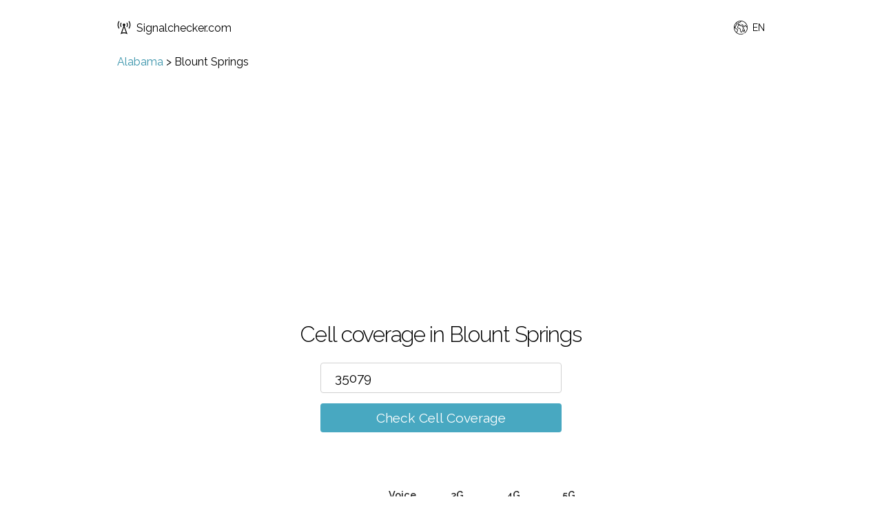

--- FILE ---
content_type: text/html; charset=utf-8
request_url: https://www.signalchecker.com/al/blount-springs
body_size: 8334
content:
<!DOCTYPE html><html lang="en"><head><title>Cell coverage in Blount Springs for AT&amp;T, T-Mobile, U.S. Cellular, Verizon</title><meta name="viewport" content="width=device-width,initial-scale=1,maximum-scale=1"><meta name="description" content="Cell coverage in Blount Springs for AT&amp;T, T-Mobile, U.S. Cellular, Verizon"><link rel="canonical" href="https://www.signalchecker.com/al/blount-springs"><link rel="alternate" href="https://www.signalchecker.com/al/blount-springs" hreflang="en-us"><link rel="alternate" href="https://www.signalchecker.com/es/al/blount-springs" hreflang="es-us"><link rel="icon" type="image/x-icon" href="/images/signal.ico"><link href="//fonts.googleapis.com/css?family=Raleway:400,300,600&amp;display=swap" rel="stylesheet" type="text/css"><link rel="stylesheet" href="/css/style.css"><script type="application/ld+json">{
    "@context": "https://schema.org",
    "@type": "BreadcrumbList",
    "itemListElement": [{
        "@type": "ListItem",
        "position": 1,
        "name": "Alabama",
        "item": "https://www.signalchecker.com/al/"
    },{
        "@type": "ListItem",
        "position": 2,
        "name": "Blount Springs"
    }]
}</script></head><body><header><a class="logo__link" href="/"><svg id="logo" version="1.1" width="20px" height="20px" xmlns="http://www.w3.org/2000/svg" xmlns:xlink="http://www.w3.org/1999/xlink" x="0px" y="0px" viewBox="0 0 512 512" xml:space="preserve"><path d="M304,155.125c0-26.5-21.5-48-48-48s-48,21.5-48,48c0,19.938,12.25,37.063,29.594,44.313L128,500.813 c40-23.5,84-35.25,128-35.25s88,11.75,128,35.25L274.406,199.438C291.781,192.188,304,175.063,304,155.125z M256,433.563 c-24.625,0-49.188,3.313-73.063,9.75L256,242.438l73.063,200.875C305.188,436.875,280.625,433.563,256,433.563z M371.125,68.563 C390,93.688,400,123.563,400,155.125c0,31.438-9.969,61.313-28.844,86.438l-25.563-19.25c14.656-19.5,22.406-42.75,22.406-67.188 c0-24.563-7.75-47.813-22.438-67.313L371.125,68.563z M496,155.125c0,52.438-16.594,102.188-48,144l-25.563-19.25 C449.625,243.688,464,200.563,464,155.125s-14.344-88.5-41.5-124.75l25.625-19.188C479.438,53,496,102.75,496,155.125z M140.844,241.563c-18.875-25.125-28.844-55-28.844-86.438c0-31.563,10-61.438,28.875-86.563l25.563,19.25 C151.75,107.313,144,130.563,144,155.125c0,24.438,7.75,47.688,22.406,67.188L140.844,241.563z M48,155.125 c0,45.438,14.375,88.563,41.563,124.75L64,299.125c-31.406-41.813-48-91.563-48-144C16,102.75,32.563,53,63.875,11.188L89.5,30.375 C62.344,66.625,48,109.688,48,155.125z"></path></svg>Signalchecker.com</a><div class="language-switcher"><svg width="20px" height="20px" xmlns="http://www.w3.org/2000/svg" xmlns:xlink="http://www.w3.org/1999/xlink" version="1.1" id="Capa_1" x="0px" y="0px" viewBox="0 0 512 512" xml:space="preserve">
<g>
	<g>
		<path d="M387.664,464.017c-2.77-4.774-8.887-6.4-13.667-3.63l-0.385,0.222c-4.776,2.771-6.401,8.89-3.631,13.667    c1.855,3.197,5.21,4.983,8.658,4.983c1.702,0,3.43-0.437,5.009-1.353l0.385-0.222    C388.809,474.913,390.434,468.794,387.664,464.017z"/>
	</g>
</g>
<g>
	<g>
		<path d="M477.694,128.08C443.512,68.875,388.321,26.526,322.287,8.832C256.255-8.862,187.283,0.219,128.078,34.4    C68.874,68.581,26.524,123.773,8.831,189.806c-17.693,66.033-8.613,135.006,25.568,194.21    c30.661,53.107,79.393,93.468,137.219,113.646c27.411,9.564,56.026,14.337,84.597,14.337c31.065,0,62.074-5.646,91.385-16.911    c5.155-1.981,7.727-7.766,5.745-12.921s-7.768-7.73-12.921-5.745c-78.02,29.987-162.482,16.362-225.585-31.004l8.959-46.765    l4.317-1.402c16.313-5.3,25.273-22.884,19.975-39.198l-3.168-9.749c-0.733-2.256-0.729-4.641,0.01-6.895    c2.779-8.472,1.786-17.741-2.725-25.433c-4.511-7.691-12.116-13.084-20.867-14.795l-22.57-4.41l-43.548-33.11    c-2.609-1.984-6.024-2.563-9.142-1.551l-25.496,8.282c-0.541-9.119-0.549-18.235-0.035-27.303    c1.006,0.937,1.661,1.574,2.064,1.992c0.499,0.831,1.117,1.593,1.841,2.253c2.082,1.896,3.968,2.756,7.928,2.756    c3.639-0.001,9.026-0.726,17.921-2.04c8.436-1.247,16.828-2.652,16.911-2.666c3.363-0.563,6.206-2.803,7.544-5.938    c1.338-3.136,0.985-6.737-0.936-9.555l-12.261-17.984l17.562-12.558c1.17-0.837,2.146-1.916,2.861-3.164l27.223-47.525    l10.973-11.758c11.213-12.018,14.413-29.601,8.151-44.797c-3.694-8.963-10.146-16.425-18.216-21.454    c8.74-6.871,18.059-13.215,27.963-18.932c36.338-20.98,75.994-31.147,115.233-31.536l-17.856,22.399L169.24,65.795    c-2.689,0.942-4.849,2.988-5.935,5.622l-18.492,44.828c-1.313,3.185-0.896,6.819,1.105,9.623l27.008,37.832    c-3.868,3.529-7.633,8.669-12.13,15.051c-1.972,2.799-3.834,5.442-5.121,6.924c-1.119,1.29-2.239,2.55-3.349,3.798    c-5.809,6.535-11.815,13.294-16.082,22.322c-9.382,19.859-7.487,42.941,4.945,60.239c12.021,16.725,31.839,25.227,52.991,22.739    c3.446-0.404,6.659-1.199,9.768-1.969c8.573-2.121,11.289-2.333,14.039,0.241c1.338,1.253,1.461,1.49,1.434,5.739    c-0.019,2.704-0.04,6.068,0.892,9.909c1.493,6.145,5.352,10.392,8.452,13.804c1.541,1.695,3.135,3.449,3.626,4.626    c3.119,7.474,1.761,11.613-1.215,20.683c-0.255,0.776-0.515,1.568-0.776,2.38c-4.521,13.995,1.781,27.877,7.341,40.123    c1.806,3.977,3.511,7.731,4.628,11.049c8.991,26.679,15.731,32.789,21.14,35.249c2.833,1.288,5.765,1.853,8.727,1.852    c14.415-0.001,29.457-13.385,36.367-21.87c4.34-5.328,5.409-10.663,6.189-14.56c0.389-1.938,0.695-3.468,1.279-4.468    c0.894-1.53,1.947-2.716,3.28-4.218c2.681-3.019,6.018-6.775,8.179-13.584c1.642-5.172,2.835-6.44,6.786-10.648    c0.688-0.731,1.421-1.513,2.208-2.369c13.319-14.493,9.889-25.564,6.256-37.286c-3.057-9.863,2.29-16.171,15.218-28.21    c5.604-5.219,11.398-10.615,15.877-17.099c1.96-2.838,7.923-11.471,4.233-20.028c-3.617-8.39-12.81-9.8-20.196-10.932    c-2.917-0.448-7.325-1.124-8.728-2.041c-6.187-4.045-9.972-12.487-13.633-20.652c-0.729-1.625-1.448-3.229-2.177-4.786    c-1.3-2.778-2.599-6.139-3.974-9.697c-3.638-9.416-7.761-20.089-14.78-27.529c-6.309-6.685-18.202-9.905-28.695-12.747    c-3.529-0.955-6.86-1.857-9.057-2.668c-1.841-0.68-3.839-0.803-5.745-0.355c-5.107,1.197-8.293,2.516-10.659,4.412    c-0.625,0.501-2.476,2.146-3.56,4.79c-3.661-1.757-8.695-5.112-11.793-7.177c-0.064-0.043-0.129-0.086-0.193-0.129    c1.044-4.178,0.099-7.531-0.891-9.625c-5.586-11.816-24.129-10.891-27.787-10.58c-2.078,0.174-4.707,0.267-7.488,0.365    c-4.368,0.155-9.196,0.329-13.973,0.865l0.246-0.686c3.626-10.103,13.274-16.891,24.008-16.891h5.685    c5.521,0,9.999-4.478,9.999-9.999c0-5.521-4.478-9.999-9.999-9.999h-5.685c-15.936,0-30.529,8.387-38.708,21.588l-14.915-20.893    l14.674-35.569L244.787,60.5c1.774-0.622,3.338-1.732,4.511-3.203l28.763-36.079c73.494,6.991,142.674,48.197,182.316,116.859    c10.559,18.289,18.37,37.543,23.563,57.236l-4.239,3.78c-5.533,4.937-8.775,12.018-8.899,19.429    c-0.001,0.081-0.003,0.161-0.006,0.241l-6.906-18.992c-1.029-2.834-2.545-5.433-4.503-7.724l-12.319-14.423    c-4.776-5.591-11.73-8.796-19.081-8.796h-15.079c-5.353,0-10.245,2.932-12.77,7.649c-2.525,4.718-2.249,10.416,0.72,14.868    l1.526,2.291c-9.744,8.379-21.014,15.084-33.014,19.606L348.7,173.649v-8.833c0-2.732-1.118-5.347-3.095-7.232l-18.613-17.769    c-1.027-0.98-2.251-1.73-3.59-2.201l-16.755-5.888c-5.213-1.834-10.919,0.909-12.749,6.118    c-1.831,5.211,0.908,10.918,6.118,12.749l14.724,5.175l13.962,13.327v7.008c0,1.611,0.39,3.199,1.136,4.628l25.877,49.567    c2.327,4.46,7.609,6.498,12.323,4.754l7.535-2.778c17.505-6.456,33.73-16.841,46.922-30.031c3.37-3.371,3.894-8.65,1.249-12.617    l-0.532-0.799h4.775c1.493,0,2.906,0.651,3.876,1.787l12.319,14.423c0.397,0.465,0.704,0.991,0.914,1.568l13.595,37.383    c1.168,3.212,3.896,5.604,7.23,6.344c0.72,0.159,1.445,0.237,2.166,0.237c2.623,0,5.176-1.033,7.07-2.929l6.471-6.471    c4.098-4.099,6.919-9.285,8.267-15.034c10.008,80.205-21.441,163.173-87.915,215.347c-4.345,3.409-5.103,9.694-1.692,14.039    c3.409,4.345,9.693,5.103,14.039,1.692c47.992-37.667,80.962-91.542,92.837-151.701    C519.15,244.773,508.685,181.758,477.694,128.08z M47.282,282.747l41.233,31.351c1.219,0.927,2.633,1.561,4.135,1.854    l24.852,4.856c3.172,0.62,5.818,2.496,7.453,5.284c1.635,2.787,1.979,6.012,0.973,9.083c-2.07,6.313-2.08,12.99-0.027,19.307    l3.168,9.748c1.893,5.826-1.309,12.107-7.134,14l-9.937,3.229c-3.467,1.126-6.045,4.05-6.73,7.628l-7.998,41.749    c-17.583-16.093-33.021-35.113-45.552-56.818C36.43,347.541,26.878,319.3,22.668,290.744L47.282,282.747z M105.559,123.258    l-11.763,12.603c-0.525,0.563-0.984,1.185-1.367,1.853L65.717,184.35l-23.741,16.976c-4.422,3.162-5.508,9.275-2.446,13.767    l8.879,13.024c-5.118,0.762-9.711,1.39-12.765,1.723c-0.587-0.563-1.201-1.134-1.836-1.724c-2.377-2.208-5.68-5.157-10.604-9.466    c8.121-50.263,32.341-97.615,70.433-133.76c7.294,2.297,13.28,7.738,16.204,14.835    C113.131,107.707,111.449,116.945,105.559,123.258z M187.089,177.901c4.46-2.51,14.812-2.877,22.37-3.145    c3.029-0.107,5.891-0.209,8.447-0.423c1.349-0.113,2.847-0.092,4.26,0.018c-0.631,1.62-0.836,3.398-0.562,5.162    c0.481,3.103,2.394,5.798,5.162,7.279c1.876,1.004,4.487,2.745,7.251,4.588c7.815,5.21,16.674,11.115,24.996,11.645    c7.568,0.491,11.779-3.822,13.583-5.659c0.144-0.146,0.28-0.292,0.424-0.425c1.016-0.828,1.968-1.938,2.676-3.277    c1.599,0.457,3.279,0.912,5.001,1.379c5.921,1.603,16.942,4.587,19.377,7.167c4.325,4.585,7.696,13.312,10.671,21.011    c1.503,3.891,2.923,7.563,4.516,10.968c0.684,1.461,1.357,2.966,2.041,4.49c4.614,10.292,9.844,21.958,20.939,29.21    c5.031,3.289,11.198,4.234,16.64,5.069c0.658,0.101,1.412,0.217,2.178,0.343c-3.23,4.506-7.829,8.788-12.688,13.313    c-12.379,11.528-27.785,25.876-20.69,48.765c3.349,10.808,3.505,11.976-1.88,17.834c-0.734,0.799-1.418,1.527-2.059,2.209    c-4.612,4.91-8.255,8.788-11.271,18.288c-0.876,2.759-2.011,4.037-4.072,6.357c-1.648,1.856-3.701,4.168-5.594,7.408    c-2.268,3.882-3.018,7.62-3.619,10.623c-0.593,2.955-0.929,4.438-2.089,5.862c-2.641,3.242-7.567,7.95-12.624,11.163    c-4.7,2.984-7.444,3.392-8.379,3.336c-1.067-1.144-4.932-6.153-10.772-23.486c-1.44-4.276-3.438-8.676-5.37-12.931    c-4.259-9.38-8.662-19.08-6.52-25.709c0.253-0.782,0.503-1.546,0.749-2.293c3.422-10.43,6.652-20.279,0.668-34.619    c-1.822-4.367-4.723-7.558-7.28-10.374c-1.655-1.821-3.53-3.885-3.819-5.073c-0.352-1.449-0.341-3.122-0.328-5.059    c0.034-5.225,0.086-13.12-7.763-20.47c-11.066-10.358-23.97-7.167-32.51-5.055c-2.623,0.648-5.101,1.262-7.297,1.52    c-14.048,1.646-26.59-3.654-34.42-14.55c-8.191-11.397-9.38-26.734-3.102-40.024c3.039-6.431,7.63-11.598,12.946-17.578    c1.161-1.307,2.333-2.625,3.505-3.975c1.95-2.248,4.096-5.292,6.365-8.515C179.855,186.423,184.899,179.263,187.089,177.901z"/>
	</g>
</g>
<g>
	<g>
		<path d="M410.022,344.278l-4.811-18.134c-1.051-3.96-4.411-6.878-8.478-7.364c-4.072-0.476-8.021,1.56-9.976,5.161    c-1.096,2.02-2.083,4.16-3.037,6.229c-1.605,3.481-3.265,7.081-4.992,9.068c-0.97,1.116-3.462,2.319-5.87,3.481    c-5.757,2.778-13.642,6.583-16.654,16.185c-1.87,5.956-1.172,10.668-0.662,14.108c0.441,2.983,0.543,4.017-0.256,5.893l-0.1,0.233    c-3.183,7.469-9.105,21.374-0.801,33.195c5.925,8.436,12.155,10.605,16.996,10.605c0.945,0.003,1.839-0.08,2.666-0.215    c10.2-1.667,17.868-12.277,24.134-33.393l11.762-39.641C410.466,347.926,410.494,346.054,410.022,344.278z M379.01,383.641    c-3.194,10.766-6.02,15.792-7.651,18.02c-0.188-0.24-0.392-0.512-0.61-0.823c-1.911-2.722,0.945-9.426,2.835-13.863l0.101-0.234    c3.048-7.154,2.233-12.648,1.64-16.66c-0.381-2.569-0.517-3.673-0.04-5.19c0.392-1.247,2.735-2.457,6.265-4.161    c1.565-0.756,3.288-1.587,5.027-2.593L379.01,383.641z"/>
	</g>
</g>
<g>
	<g>
		<path d="M270.03,118.86l-0.675-0.236c-5.207-1.824-10.917,0.915-12.745,6.126c-1.828,5.212,0.915,10.917,6.126,12.745l0.674,0.236    c1.095,0.384,2.211,0.566,3.31,0.566c4.128,0,7.992-2.577,9.436-6.692C277.984,126.393,275.241,120.687,270.03,118.86z"/>
	</g>
</g>
<g>
</g>
<g>
</g>
<g>
</g>
<g>
</g>
<g>
</g>
<g>
</g>
<g>
</g>
<g>
</g>
<g>
</g>
<g>
</g>
<g>
</g>
<g>
</g>
<g>
</g>
<g>
</g>
<g>
</g>
</svg><span class="language-switcher__current-language">EN</span><ul class="languages-list"><a href="/al/blount-springs"><li class="languages-list__item">English</li></a><a href="/es/al/blount-springs"><li class="languages-list__item">Español</li></a></ul></div></header><div class="main"><div class="section section--no-padding section--no-top-padding"><div class="container"><div class="breadcrumb"><a href="/al/">Alabama</a> > <span>Blount Springs</span></div></div></div><div class="section section--no-padding"><div class="container"><div class="checker"><h3 class="checker__heading">Cell coverage in  Blount Springs</h3><form class="checker__form checker__form--js"><input class="checker__input" type="text" name="postcode" value="35079" placeholder="Please enter zip code/place name" autocomplete="off"><ul class="suggestions"></ul><br><a class="checker__submit checker__submit--js" href="#">Check Cell Coverage</a></form></div><img class="loading" src="/images/load.gif" alt="loading"></div></div><div class="section result result--active"><div class="container"><table class="result__table"><thead><tr><th></th><th>Voice</th><th>3G</th><th>4G</th><th>5G</th><th></th></tr></thead><tbody><tr><td class="first"><a href="/redirect/att" rel="nofollow" target="_blank">AT&T</a></td><td><svg class="checkmark" xmlns="http://www.w3.org/2000/svg" viewBox="0 0 52 52"><path class="checkmark__check" fill="none" d="M14.1 27.2l7.1 7.2 16.7-16.8"></path></svg></td><td><svg class="checkmark" xmlns="http://www.w3.org/2000/svg" viewBox="0 0 52 52"><path class="checkmark__check" fill="none" d="M14.1 27.2l7.1 7.2 16.7-16.8"></path></svg></td><td><svg class="checkmark" xmlns="http://www.w3.org/2000/svg" viewBox="0 0 52 52"><path class="checkmark__check" fill="none" d="M14.1 27.2l7.1 7.2 16.7-16.8"></path></svg></td><td><img width="40px" src="/images/5g.png"></td><td class="last last-column"><a href="/redirect/att" class="button" target="_blank" rel="nofollow">See Coverage Map</a></td></tr><tr class="last-row"><td class="no-top-border"></td><td colspan="4"><a href="/redirect/att" class="button" target="_blank" rel="nofollow">See Coverage Map</a></td></tr><tr><td class="first"><a href="/redirect/verizon" rel="nofollow" target="_blank">Verizon</a></td><td><svg class="checkmark" xmlns="http://www.w3.org/2000/svg" viewBox="0 0 52 52"><path class="checkmark__check" fill="none" d="M14.1 27.2l7.1 7.2 16.7-16.8"></path></svg></td><td><svg class="checkmark" xmlns="http://www.w3.org/2000/svg" viewBox="0 0 52 52"><path class="checkmark__check" fill="none" d="M14.1 27.2l7.1 7.2 16.7-16.8"></path></svg></td><td><svg class="checkmark" xmlns="http://www.w3.org/2000/svg" viewBox="0 0 52 52"><path class="checkmark__check" fill="none" d="M14.1 27.2l7.1 7.2 16.7-16.8"></path></svg></td><td><svg class="crossmark" xmlns="http://www.w3.org/2000/svg" viewBox="0 0 52 52"><path class="crossmark__cross" fill="none" d="M16 16 36 36 M36 16 16 36"></svg></td><td class="last last-column"><a href="/redirect/verizon" class="button" target="_blank" rel="nofollow">See Coverage Map</a></td></tr><tr class="last-row"><td class="no-top-border"></td><td colspan="4"><a href="/redirect/verizon" class="button" target="_blank" rel="nofollow">See Coverage Map</a></td></tr><tr><td class="first"><a href="/redirect/visible" rel="nofollow" target="_blank">Visible</a></td><td><svg class="checkmark" xmlns="http://www.w3.org/2000/svg" viewBox="0 0 52 52"><path class="checkmark__check" fill="none" d="M14.1 27.2l7.1 7.2 16.7-16.8"></path></svg></td><td><svg class="checkmark" xmlns="http://www.w3.org/2000/svg" viewBox="0 0 52 52"><path class="checkmark__check" fill="none" d="M14.1 27.2l7.1 7.2 16.7-16.8"></path></svg></td><td><svg class="checkmark" xmlns="http://www.w3.org/2000/svg" viewBox="0 0 52 52"><path class="checkmark__check" fill="none" d="M14.1 27.2l7.1 7.2 16.7-16.8"></path></svg></td><td><svg class="crossmark" xmlns="http://www.w3.org/2000/svg" viewBox="0 0 52 52"><path class="crossmark__cross" fill="none" d="M16 16 36 36 M36 16 16 36"></svg></td><td class="last last-column"><a href="/redirect/visible" class="button" target="_blank" rel="nofollow">See Coverage Map</a></td></tr><tr class="last-row"><td class="no-top-border"></td><td colspan="4"><a href="/redirect/visible" class="button" target="_blank" rel="nofollow">See Coverage Map</a></td></tr><tr><td class="first"><a href="/redirect/tmobile" rel="nofollow" target="_blank">T-Mobile</a></td><td><svg class="checkmark" xmlns="http://www.w3.org/2000/svg" viewBox="0 0 52 52"><path class="checkmark__check" fill="none" d="M14.1 27.2l7.1 7.2 16.7-16.8"></path></svg></td><td><svg class="checkmark" xmlns="http://www.w3.org/2000/svg" viewBox="0 0 52 52"><path class="checkmark__check" fill="none" d="M14.1 27.2l7.1 7.2 16.7-16.8"></path></svg></td><td><svg class="checkmark" xmlns="http://www.w3.org/2000/svg" viewBox="0 0 52 52"><path class="checkmark__check" fill="none" d="M14.1 27.2l7.1 7.2 16.7-16.8"></path></svg></td><td><img width="40px" src="/images/5g.png"></td><td class="last last-column"><a href="/redirect/tmobile" class="button" target="_blank" rel="nofollow">See Coverage Map</a></td></tr><tr class="last-row"><td class="no-top-border"></td><td colspan="4"><a href="/redirect/tmobile" class="button" target="_blank" rel="nofollow">See Coverage Map</a></td></tr><tr><td class="first"><a href="/redirect/uscellular" rel="nofollow" target="_blank">U.S. Cellular</a></td><td><svg class="checkmark" xmlns="http://www.w3.org/2000/svg" viewBox="0 0 52 52"><path class="checkmark__check" fill="none" d="M14.1 27.2l7.1 7.2 16.7-16.8"></path></svg></td><td><svg class="crossmark" xmlns="http://www.w3.org/2000/svg" viewBox="0 0 52 52"><path class="crossmark__cross" fill="none" d="M16 16 36 36 M36 16 16 36"></svg></td><td><svg class="crossmark" xmlns="http://www.w3.org/2000/svg" viewBox="0 0 52 52"><path class="crossmark__cross" fill="none" d="M16 16 36 36 M36 16 16 36"></svg></td><td><svg class="crossmark" xmlns="http://www.w3.org/2000/svg" viewBox="0 0 52 52"><path class="crossmark__cross" fill="none" d="M16 16 36 36 M36 16 16 36"></svg></td><td class="last last-column"><a href="/redirect/uscellular" class="button" target="_blank" rel="nofollow">See Coverage Map</a></td></tr><tr class="last-row"><td class="no-top-border"></td><td colspan="4"><a href="/redirect/uscellular" class="button" target="_blank" rel="nofollow">See Coverage Map</a></td></tr></tbody></table><div class="result__caption"><div class="result__caption-detail"><svg class="checkmark" xmlns="http://www.w3.org/2000/svg" viewBox="0 0 52 52"><path class="checkmark__check" fill="none" d="M14.1 27.2l7.1 7.2 16.7-16.8"></path></svg> Good coverage</div><div class="result__caption-detail"><svg class="circle" xmlns="http://www.w3.org/2000/svg" viewBox="0 0 52 52"><circle class="circle__circle" cx="26" cy="26" r="14" fill="none"></circle></svg> Roaming/Partner coverage</div><div class="result__caption-detail"><svg class="crossmark" xmlns="http://www.w3.org/2000/svg" viewBox="0 0 52 52"><path class="crossmark__cross" fill="none" d="M16 16 36 36 M36 16 16 36"></svg> No coverage</div><div class="result__caption-detail"><img width="40px" src="/images/5g.png"> Some 5G availability</div></div></div></div><div class="section notification__box"><div class="container"><table class="result__table"><tbody></tbody></table><div class="checker"><form class="checker__form notification__form notification__form--js"><input class="checker__input notification-form__email" type="email" name="email" placeholder="Email" required=""><input class="checker__input notification-form__postcode" type="text" name="postcode" maxlength="10" value="35079" placeholder="Zip code" required=""><input type="hidden" class="notification-form__g" name="g" value=""><div class="checker__label-wrap"><label><input class="checkbox" type="checkbox" checked><span class="label-body">Notify me when 5G is enabled in this area</span></label></div><br><input class="contact-form__submit checker__submit notify-submit--js" type="submit" value="Notify me!"><div class="contact-form__result"></div></form></div></div></div><div class="section section--main"><div class="container"><p>Blount Springs is a settlement in Blount county in the state of Alabama<p>The results above are for the zip code 35079 in Blount Springs, cell coverage can vary by zip code so for more exact results use our <a href="https://www.signalchecker.com/">cell coverage checker</a> to search for your exact zip code.</p><p>Looking for fixed line broadband? Check <a href="https://broadbandchecked.com/al/blount-springs" target="_blank">broadband in Blount Springs</a></p></div></div><div class="section section--no-top-padding section--no-padding"><div class="container"><h3>Nearby Searches</h3><div class="places"><div class="place"><a href="/al/hayden-blount">Hayden</a></div><div class="place"><a href="/al/bangor-blount">Bangor</a></div><div class="place"><a href="/al/black-bottom-cullman">Black Bottom</a></div><div class="place"><a href="/al/smoke-rise">Smoke Rise</a></div><div class="place"><a href="/al/harkness-crossroads">Harkness Crossroads</a></div><div class="place"><a href="/al/wallstown">Wallstown</a></div><div class="place"><a href="/al/colony-cullman">Colony</a></div><div class="place"><a href="/al/high-rock-blount">High Rock</a></div><div class="place"><a href="/al/nyota">Nyota</a></div><div class="place"><a href="/al/garden-city-cullman">Garden City</a></div><div class="place"><a href="/al/sugar-creek-blount">Sugar Creek</a></div><div class="place"><a href="/al/linton-jefferson">Linton</a></div></div></div></div><div class="section section--main"><div class="container"><h3>What these results mean</h3><p>These results show what the mobile signal for each network should be in the postcode you've searched for.</p><p>We are confident that these results will be accurate, however sometimes signal conditions may vary slightly within a postcode.</p><p>Mobile phone signal levels can be affected by a number of different things:</p><p><strong>Your location</strong> - the further away you are from a mobile phone mast the weaker your signal will be, as the signal gets weaker this affects the signal quality which will reduce your data download speeds.</p><p><strong>Your local environment</strong> - hills, buildings, being in a basement or underground will all affect your mobile signal.</p><p><strong>Travelling</strong> - if you are in a car or train and moving fast you may find your signal will be affected as you move from strong signal areas to weak or no signal areas.</p><p><strong>Your phone</strong> - some models of phones are just better at getting a signal than others, a phone with low battery can also affect the way your phone works depending on the model.</p><p><strong>The Weather</strong> - believe it or not even the weather can interfere with your mobile signal, heavy rain and snow can degrade the signal temporarily.</p><p></p><p>Before choosing a mobile supplier always check their own coverage checkers:</p><p><a href="http://www.signalchecker.com/redirect/att">AT&amp;T Coverage Checker</a></p><p><a href="http://www.signalchecker.com/redirect/tmobile">T-Mobile Coverage Checker</a></p><p><a href="http://www.signalchecker.com/redirect/uscellular">U.S. Cellular Coverage Checker</a> </p><p><a href="http://www.signalchecker.com/redirect/verizon">Verizon Coverage Checker</a></p></div></div><div class="section section--secondary"><div class="container"><h3>What these results mean</h3><p>These results show what the cell signal for each network should be in the postcode you've searched for.</p><p>We are confident that these results will be accurate, however sometimes signal conditions may vary slightly within a zip code.</p><p>Cell phone signal levels can be affected by a number of different things:</p><p><strong>Your location</strong> - the further away you are from a cell phone tower the weaker your signal will be, as the signal gets weaker this affects the signal quality which will reduce your data download speeds.</p><p><strong>Your local environment</strong> - hills, buildings, being in a basement or underground will all affect your cell signal.</p><p><strong>Travelling</strong> - if you are in a car or train and moving fast you may find your signal will be affected as you move from strong signal areas to weak or no signal areas.</p><p><strong>Your phone</strong> - some models of phones are just better at getting a signal than others, a phone with low battery can also affect the way your phone works depending on the model.</p><p><strong>The Weather</strong> - believe it or not even the weather can interfere with your cell signal, heavy rain and snow can degrade the signal temporarily.</p><p></p><p>Before choosing a cell phone network always check their own coverage checkers:</p><p><a href="http://www.signalchecker.com/redirect/att">AT&amp;T Coverage Checker</a></p><p><a href="http://www.signalchecker.com/redirect/tmobile">T-Mobile Coverage Checker</a></p><p><a href="http://www.signalchecker.com/redirect/uscellular">U.S. Cellular Coverage Checker</a> </p><p><a href="http://www.signalchecker.com/redirect/verizon">Verizon Coverage Checker</a></p></div></div></div><footer><ul class="footer"><li><a href="/about">About</a></li><li><a href="/networks">Networks</a></li><li><a href="/guides">Guides</a></li><li><a href="/privacy">Privacy</a></li><li><a href="/terms">Terms</a></li><li><a href="/contact">Contact</a></li><li><a href="/sitemap">Sitemap</a></li></ul></footer><script type="text/javascript" src="/js/app.js" async></script><!-- Google Tag Manager -->
<script>(function(w,d,s,l,i){w[l]=w[l]||[];w[l].push({'gtm.start':
new Date().getTime(),event:'gtm.js'});var f=d.getElementsByTagName(s)[0],
j=d.createElement(s),dl=l!='dataLayer'?'&l='+l:'';j.async=true;j.src=
'https://www.googletagmanager.com/gtm.js?id='+i+dl;f.parentNode.insertBefore(j,f);
})(window,document,'script','dataLayer','GTM-TW4SCWW');</script>
<!-- End Google Tag Manager --><!-- Google Tag Manager (noscript) -->
<noscript><iframe src="https://www.googletagmanager.com/ns.html?id=GTM-TW4SCWW"
height="0" width="0" style="display:none;visibility:hidden"></iframe></noscript>
<!-- End Google Tag Manager (noscript) --></body></html>

--- FILE ---
content_type: text/html; charset=utf-8
request_url: https://www.google.com/recaptcha/api2/aframe
body_size: 249
content:
<!DOCTYPE HTML><html><head><meta http-equiv="content-type" content="text/html; charset=UTF-8"></head><body><script nonce="08rR78Y4phZW3xS3nV7Sdg">/** Anti-fraud and anti-abuse applications only. See google.com/recaptcha */ try{var clients={'sodar':'https://pagead2.googlesyndication.com/pagead/sodar?'};window.addEventListener("message",function(a){try{if(a.source===window.parent){var b=JSON.parse(a.data);var c=clients[b['id']];if(c){var d=document.createElement('img');d.src=c+b['params']+'&rc='+(localStorage.getItem("rc::a")?sessionStorage.getItem("rc::b"):"");window.document.body.appendChild(d);sessionStorage.setItem("rc::e",parseInt(sessionStorage.getItem("rc::e")||0)+1);localStorage.setItem("rc::h",'1769390869967');}}}catch(b){}});window.parent.postMessage("_grecaptcha_ready", "*");}catch(b){}</script></body></html>